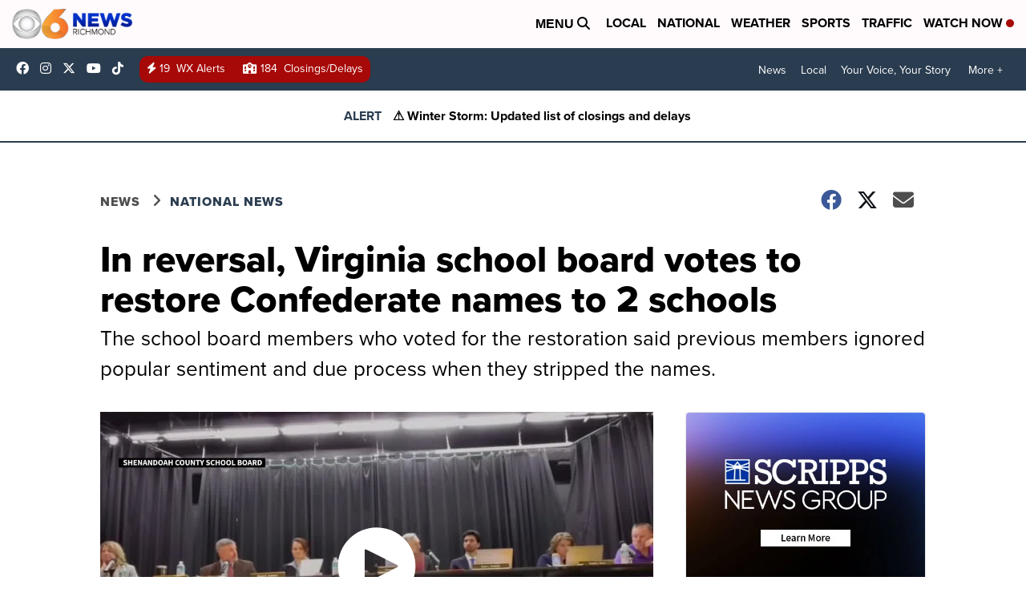

--- FILE ---
content_type: application/javascript; charset=utf-8
request_url: https://fundingchoicesmessages.google.com/f/AGSKWxUJg7gS1fMoeW4GxXJrjxicd8bp62DeTNV_V-m19_rJynsQUTEug25zI0T0ULyYAlRhIZrX5owgSzMa0pR_IEQ_Rew1cQgUEBzUvICj9j42rqWALytxVzDGPxegOJuB8loguKhiFEKhn4Z0PSPbM_9VhmVpjhYf239PuSr-Fa-drU7xc_0SjPzUXGyz/_/spark_ad./orbitads./googleadcode./promotions/ads.&forceadv=
body_size: -1289
content:
window['a19a09c1-1548-471f-a20d-2f215f41566f'] = true;